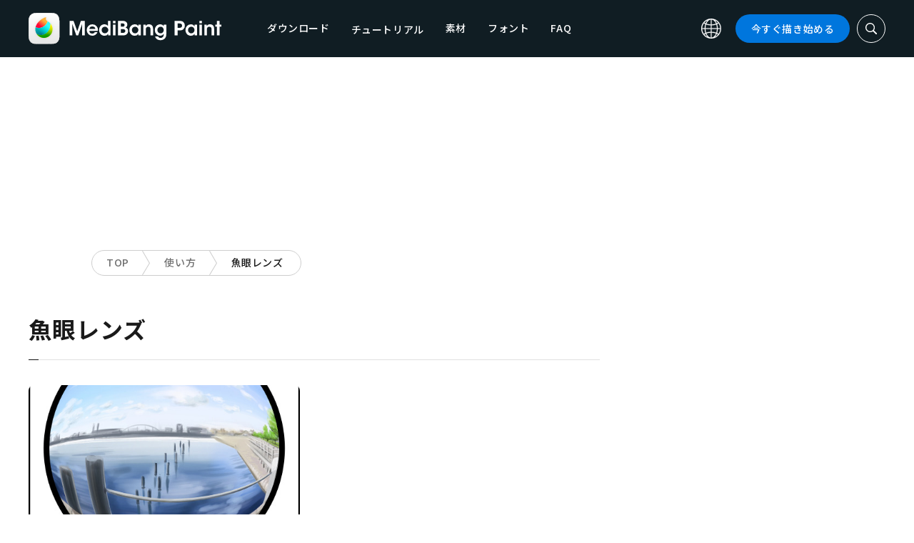

--- FILE ---
content_type: text/html; charset=UTF-8
request_url: https://medibangpaint.com/use_tag/fish-eye-lens/?tag_limit=-1
body_size: 15038
content:
<!DOCTYPE html>
<!--SNSリンク-->
<html lang="ja">
<head>
<meta charset="UTF-8">
<meta name="apple-mobile-web-app-capable" content="yes">
<meta http-equiv="X-UA-Compatible" content="IE=edge">
<meta name="viewport" content="width=device-width, initial-scale=1, user-scalable=no">
<meta name="twitter:card" content="summary_large_image">
<meta name="twitter:site" content="@MediBangPaint">
<meta name="twitter:creator" content="@MediBangPaint">
<meta name="twitter:title" content="魚眼レンズ の記事一覧 | MediBang Paint &#8211; 無料のイラスト・マンガ制作ツール">

<!-- Google Tag Manager -->
<script>(function (w, d, s, l, i) {
            w[l] = w[l] || [];
            w[l].push({
                'gtm.start':
                    new Date().getTime(), event: 'gtm.js'
            });
            var f = d.getElementsByTagName(s)[0],
                j = d.createElement(s), dl = l != 'dataLayer' ? '&l=' + l : '';
            j.async = true;
            j.src =
                'https://www.googletagmanager.com/gtm.js?id=' + i + dl;
            f.parentNode.insertBefore(j, f);
        })(window, document, 'script', 'dataLayer', 'GTM-KP87FXV');</script>
<!-- End Google Tag Manager -->

<!-- favicon -->
<link rel="icon" href="/favicon-v2.ico">
<link rel="apple-touch-icon" href="/apple-touch-icon-v2.png">
<!-- /favicon -->

<!-- All css links from here -->
<link rel="stylesheet" href="https://use.typekit.net/skd7wus.css">
<link rel="stylesheet" href="https://medibangpaint.com/wp-content/themes/medibang/css/aos.css">
<link rel="stylesheet" href="https://medibangpaint.com/wp-content/themes/medibang/css/animations.css">
<link rel="stylesheet" href="https://medibangpaint.com/wp-content/themes/medibang/css/three-dots.css">
<link rel="stylesheet" href="https://medibangpaint.com/wp-content/themes/medibang/plugin/modal/jquery.modal.min.css" />
<link rel="stylesheet" href="https://medibangpaint.com/wp-content/themes/medibang/plugin/KBmodal/KBmodal.css" />
<link rel="stylesheet" href="https://use.fontawesome.com/releases/v5.0.7/css/all.css">
<link rel="stylesheet" href="https://medibangpaint.com/wp-content/themes/medibang/plugin/carousel_owl/assets/owl.carousel.min.css">
<link rel="stylesheet" href="https://medibangpaint.com/wp-content/themes/medibang/plugin/carousel_owl/assets/owl.theme.default.min.css">
<link rel="stylesheet" href="https://medibangpaint.com/wp-content/themes/medibang/plugin/slick/slick.css">
<link rel="stylesheet" href="https://medibangpaint.com/wp-content/themes/medibang/plugin/slick/slick-theme.css">
<link rel="stylesheet" href="https://medibangpaint.com/wp-content/themes/medibang/common.css?20231121">
<meta name='robots' content='index, follow, max-image-preview:large, max-snippet:-1, max-video-preview:-1' />

	<!-- This site is optimized with the Yoast SEO plugin v24.7 - https://yoast.com/wordpress/plugins/seo/ -->
	<title>魚眼レンズ の記事一覧 | MediBang Paint &#8211; 無料のイラスト・マンガ制作ツール</title>
	<link rel="canonical" href="https://medibangpaint.com/use_tag/fish-eye-lens/" />
	<meta property="og:locale" content="ja_JP" />
	<meta property="og:type" content="article" />
	<meta property="og:url" content="https://medibangpaint.com/use_tag/fish-eye-lens/" />
	<meta property="og:image" content="https://medibangpaint.com/wp-content/uploads/2024/04/MediBang-Pro-Icon-202404.png" />
	<meta property="og:image:width" content="5020" />
	<meta property="og:image:height" content="3020" />
	<meta property="og:image:type" content="image/png" />
	<meta name="twitter:card" content="summary_large_image" />
	<meta name="twitter:site" content="@MediBangPaint" />
	<script type="application/ld+json" class="yoast-schema-graph">{"@context":"https://schema.org","@graph":[{"@type":"CollectionPage","@id":"https://medibangpaint.com/use_tag/fish-eye-lens/","url":"https://medibangpaint.com/use_tag/fish-eye-lens/","name":"魚眼レンズ の記事一覧 | MediBang Paint - 無料のイラスト・マンガ制作ツール","isPartOf":{"@id":"https://medibangpaint.com/en/#website"},"primaryImageOfPage":{"@id":"https://medibangpaint.com/use_tag/fish-eye-lens/#primaryimage"},"image":{"@id":"https://medibangpaint.com/use_tag/fish-eye-lens/#primaryimage"},"thumbnailUrl":"https://medibangpaint.com/wp-content/uploads/2022/01/ja-use-202006-m21e.jpeg","breadcrumb":{"@id":"https://medibangpaint.com/use_tag/fish-eye-lens/#breadcrumb"},"inLanguage":"ja"},{"@type":"ImageObject","inLanguage":"ja","@id":"https://medibangpaint.com/use_tag/fish-eye-lens/#primaryimage","url":"https://medibangpaint.com/wp-content/uploads/2022/01/ja-use-202006-m21e.jpeg","contentUrl":"https://medibangpaint.com/wp-content/uploads/2022/01/ja-use-202006-m21e.jpeg","width":500,"height":315},{"@type":"BreadcrumbList","@id":"https://medibangpaint.com/use_tag/fish-eye-lens/#breadcrumb","itemListElement":[{"@type":"ListItem","position":1,"name":"ホーム","item":"https://medibangpaint.com/"},{"@type":"ListItem","position":2,"name":"魚眼レンズ"}]},{"@type":"WebSite","@id":"https://medibangpaint.com/en/#website","url":"https://medibangpaint.com/en/","name":"MediBang Paint - 無料のイラスト・マンガ制作ツール","description":"The Official Site of MediBang Paint","potentialAction":[{"@type":"SearchAction","target":{"@type":"EntryPoint","urlTemplate":"https://medibangpaint.com/en/?s={search_term_string}"},"query-input":{"@type":"PropertyValueSpecification","valueRequired":true,"valueName":"search_term_string"}}],"inLanguage":"ja"}]}</script>
	<!-- / Yoast SEO plugin. -->


<link rel="alternate" type="application/rss+xml" title="MediBang Paint - 無料のイラスト・マンガ制作ツール &raquo; 魚眼レンズ タグ のフィード" href="https://medibangpaint.com/use_tag/fish-eye-lens/feed/" />
<style id='wp-img-auto-sizes-contain-inline-css' type='text/css'>
img:is([sizes=auto i],[sizes^="auto," i]){contain-intrinsic-size:3000px 1500px}
/*# sourceURL=wp-img-auto-sizes-contain-inline-css */
</style>
<style id='wp-emoji-styles-inline-css' type='text/css'>

	img.wp-smiley, img.emoji {
		display: inline !important;
		border: none !important;
		box-shadow: none !important;
		height: 1em !important;
		width: 1em !important;
		margin: 0 0.07em !important;
		vertical-align: -0.1em !important;
		background: none !important;
		padding: 0 !important;
	}
/*# sourceURL=wp-emoji-styles-inline-css */
</style>
<style id='wp-block-library-inline-css' type='text/css'>
:root{--wp-block-synced-color:#7a00df;--wp-block-synced-color--rgb:122,0,223;--wp-bound-block-color:var(--wp-block-synced-color);--wp-editor-canvas-background:#ddd;--wp-admin-theme-color:#007cba;--wp-admin-theme-color--rgb:0,124,186;--wp-admin-theme-color-darker-10:#006ba1;--wp-admin-theme-color-darker-10--rgb:0,107,160.5;--wp-admin-theme-color-darker-20:#005a87;--wp-admin-theme-color-darker-20--rgb:0,90,135;--wp-admin-border-width-focus:2px}@media (min-resolution:192dpi){:root{--wp-admin-border-width-focus:1.5px}}.wp-element-button{cursor:pointer}:root .has-very-light-gray-background-color{background-color:#eee}:root .has-very-dark-gray-background-color{background-color:#313131}:root .has-very-light-gray-color{color:#eee}:root .has-very-dark-gray-color{color:#313131}:root .has-vivid-green-cyan-to-vivid-cyan-blue-gradient-background{background:linear-gradient(135deg,#00d084,#0693e3)}:root .has-purple-crush-gradient-background{background:linear-gradient(135deg,#34e2e4,#4721fb 50%,#ab1dfe)}:root .has-hazy-dawn-gradient-background{background:linear-gradient(135deg,#faaca8,#dad0ec)}:root .has-subdued-olive-gradient-background{background:linear-gradient(135deg,#fafae1,#67a671)}:root .has-atomic-cream-gradient-background{background:linear-gradient(135deg,#fdd79a,#004a59)}:root .has-nightshade-gradient-background{background:linear-gradient(135deg,#330968,#31cdcf)}:root .has-midnight-gradient-background{background:linear-gradient(135deg,#020381,#2874fc)}:root{--wp--preset--font-size--normal:16px;--wp--preset--font-size--huge:42px}.has-regular-font-size{font-size:1em}.has-larger-font-size{font-size:2.625em}.has-normal-font-size{font-size:var(--wp--preset--font-size--normal)}.has-huge-font-size{font-size:var(--wp--preset--font-size--huge)}.has-text-align-center{text-align:center}.has-text-align-left{text-align:left}.has-text-align-right{text-align:right}.has-fit-text{white-space:nowrap!important}#end-resizable-editor-section{display:none}.aligncenter{clear:both}.items-justified-left{justify-content:flex-start}.items-justified-center{justify-content:center}.items-justified-right{justify-content:flex-end}.items-justified-space-between{justify-content:space-between}.screen-reader-text{border:0;clip-path:inset(50%);height:1px;margin:-1px;overflow:hidden;padding:0;position:absolute;width:1px;word-wrap:normal!important}.screen-reader-text:focus{background-color:#ddd;clip-path:none;color:#444;display:block;font-size:1em;height:auto;left:5px;line-height:normal;padding:15px 23px 14px;text-decoration:none;top:5px;width:auto;z-index:100000}html :where(.has-border-color){border-style:solid}html :where([style*=border-top-color]){border-top-style:solid}html :where([style*=border-right-color]){border-right-style:solid}html :where([style*=border-bottom-color]){border-bottom-style:solid}html :where([style*=border-left-color]){border-left-style:solid}html :where([style*=border-width]){border-style:solid}html :where([style*=border-top-width]){border-top-style:solid}html :where([style*=border-right-width]){border-right-style:solid}html :where([style*=border-bottom-width]){border-bottom-style:solid}html :where([style*=border-left-width]){border-left-style:solid}html :where(img[class*=wp-image-]){height:auto;max-width:100%}:where(figure){margin:0 0 1em}html :where(.is-position-sticky){--wp-admin--admin-bar--position-offset:var(--wp-admin--admin-bar--height,0px)}@media screen and (max-width:600px){html :where(.is-position-sticky){--wp-admin--admin-bar--position-offset:0px}}
/*wp_block_styles_on_demand_placeholder:697e0fb1201ce*/
/*# sourceURL=wp-block-library-inline-css */
</style>
<style id='classic-theme-styles-inline-css' type='text/css'>
/*! This file is auto-generated */
.wp-block-button__link{color:#fff;background-color:#32373c;border-radius:9999px;box-shadow:none;text-decoration:none;padding:calc(.667em + 2px) calc(1.333em + 2px);font-size:1.125em}.wp-block-file__button{background:#32373c;color:#fff;text-decoration:none}
/*# sourceURL=/wp-includes/css/classic-themes.min.css */
</style>
<link rel='stylesheet' id='bogo-css' href='https://medibangpaint.com/wp-content/plugins/bogo/includes/css/style.css?ver=20240613' type='text/css' media='all' />
<link rel='stylesheet' id='dnd-upload-cf7-css' href='https://medibangpaint.com/wp-content/plugins/drag-and-drop-multiple-file-upload-contact-form-7/assets/css/dnd-upload-cf7.css?ver=20240613' type='text/css' media='all' />
<link rel='stylesheet' id='contact-form-7-css' href='https://medibangpaint.com/wp-content/plugins/contact-form-7/includes/css/styles.css?ver=20240613' type='text/css' media='all' />
<link rel='stylesheet' id='ez-toc-css' href='https://medibangpaint.com/wp-content/plugins/easy-table-of-contents/assets/css/screen.min.css?ver=20240613' type='text/css' media='all' />
<style id='ez-toc-inline-css' type='text/css'>
div#ez-toc-container .ez-toc-title {font-size: 120%;}div#ez-toc-container .ez-toc-title {font-weight: 500;}div#ez-toc-container ul li {font-size: 95%;}div#ez-toc-container ul li {font-weight: 500;}div#ez-toc-container nav ul ul li {font-size: 90%;}
.ez-toc-container-direction {direction: ltr;}.ez-toc-counter ul{counter-reset: item ;}.ez-toc-counter nav ul li a::before {content: counters(item, '.', decimal) '. ';display: inline-block;counter-increment: item;flex-grow: 0;flex-shrink: 0;margin-right: .2em; float: left; }.ez-toc-widget-direction {direction: ltr;}.ez-toc-widget-container ul{counter-reset: item ;}.ez-toc-widget-container nav ul li a::before {content: counters(item, '.', decimal) '. ';display: inline-block;counter-increment: item;flex-grow: 0;flex-shrink: 0;margin-right: .2em; float: left; }
/*# sourceURL=ez-toc-inline-css */
</style>
<link rel='stylesheet' id='style-css' href='https://medibangpaint.com/wp-content/themes/medibang/style.css?ver=20240613' type='text/css' media='all' />
<link rel='stylesheet' id='cf7cf-style-css' href='https://medibangpaint.com/wp-content/plugins/cf7-conditional-fields/style.css?ver=20240613' type='text/css' media='all' />
<script type="text/javascript" src="https://medibangpaint.com/wp-includes/js/jquery/jquery.min.js?ver=20240613" id="jquery-core-js"></script>
<script type="text/javascript" src="https://medibangpaint.com/wp-includes/js/jquery/jquery-migrate.min.js?ver=20240613" id="jquery-migrate-js"></script>
<link rel="https://api.w.org/" href="https://medibangpaint.com/wp-json/" /><link rel="alternate" title="JSON" type="application/json" href="https://medibangpaint.com/wp-json/wp/v2/use_tag/476" /><link rel="EditURI" type="application/rsd+xml" title="RSD" href="https://medibangpaint.com/xmlrpc.php?rsd" />
<meta name="generator" content="WordPress 6.9" />
<link rel="alternate" hreflang="es-ES" href="https://medibangpaint.com/es/use_tag/fish-eye-lens/" />
<link rel="alternate" hreflang="fr-FR" href="https://medibangpaint.com/fr/use_tag/fish-eye-lens/" />
<link rel="alternate" hreflang="ja" href="https://medibangpaint.com/use_tag/fish-eye-lens/" />
<link rel="alternate" hreflang="ko-KR" href="https://medibangpaint.com/ko/use_tag/fish-eye-lens/" />
<link rel="alternate" hreflang="pt-PT" href="https://medibangpaint.com/pt/use_tag/fish-eye-lens/" />
<link rel="alternate" hreflang="ru-RU" href="https://medibangpaint.com/ru/use_tag/fish-eye-lens/" />
<link rel="alternate" hreflang="zh-CN" href="https://medibangpaint.com/zh_CN/use_tag/fish-eye-lens/" />
<link rel="alternate" hreflang="zh-TW" href="https://medibangpaint.com/zh_TW/use_tag/fish-eye-lens/" />
<link rel="alternate" hreflang="en-US" href="https://medibangpaint.com/en/use_tag/fish-eye-lens/" />
<link rel="icon" href="https://medibangpaint.com/wp-content/uploads/2024/04/cropped-favicon-v3-1-32x32.png" sizes="32x32" />
<link rel="icon" href="https://medibangpaint.com/wp-content/uploads/2024/04/cropped-favicon-v3-1-192x192.png" sizes="192x192" />
<link rel="apple-touch-icon" href="https://medibangpaint.com/wp-content/uploads/2024/04/cropped-favicon-v3-1-180x180.png" />
<meta name="msapplication-TileImage" content="https://medibangpaint.com/wp-content/uploads/2024/04/cropped-favicon-v3-1-270x270.png" />

<!-- ad -->
  <!-- Geniee Wrapper Head Tag -->
<script>
  window.gnshbrequest = window.gnshbrequest || {cmd:[]};
  window.gnshbrequest.cmd.push(function(){
    window.gnshbrequest.registerPassback("1547478");
    window.gnshbrequest.registerPassback("1547540");
    window.gnshbrequest.registerPassback("1547479");
    window.gnshbrequest.registerPassback("1547480");
    window.gnshbrequest.registerPassback("1547481");
    window.gnshbrequest.registerPassback("1547482");
    window.gnshbrequest.registerPassback("1547483");
    window.gnshbrequest.registerPassback("1547484");
    window.gnshbrequest.registerPassback("1547657");
    window.gnshbrequest.registerPassback("1547658");
    window.gnshbrequest.registerPassback("1547659");
    window.gnshbrequest.registerPassback("1547660");
    window.gnshbrequest.registerPassback("1547661");
    window.gnshbrequest.registerPassback("1547662");
    window.gnshbrequest.registerPassback("1547663");
    window.gnshbrequest.registerPassback("1547664");
    window.gnshbrequest.registerPassback("1547665");
    window.gnshbrequest.registerPassback("1547666");
    window.gnshbrequest.registerPassback("1547667");
    window.gnshbrequest.registerPassback("1547548");
    window.gnshbrequest.registerPassback("1547549");
    window.gnshbrequest.registerPassback("1547551");
    window.gnshbrequest.registerPassback("1547552");
    window.gnshbrequest.registerPassback("1547553");
    window.gnshbrequest.registerPassback("1547554");
    window.gnshbrequest.registerPassback("1547555");
    window.gnshbrequest.registerPassback("1547556");
    window.gnshbrequest.registerPassback("1547557");
    window.gnshbrequest.registerPassback("1547558");
    window.gnshbrequest.registerPassback("1547541");
    window.gnshbrequest.registerPassback("1547542");
    window.gnshbrequest.registerPassback("1547543");
    window.gnshbrequest.registerPassback("1547544");
    window.gnshbrequest.registerPassback("1547545");
    window.gnshbrequest.registerPassback("1547559");
    window.gnshbrequest.registerPassback("1547546");
    window.gnshbrequest.forceInternalRequest();
  });
</script>
<script async src="https://cpt.geniee.jp/hb/v1/218482/1135/wrapper.min.js"></script>
  <style type="text/css">
  #fluct-pc-sticky-ad-banner {
    width: 100%;
    height: 90px;
    position: fixed;
    bottom: 0px;
    left: 0px;
    z-index: 2147483646;
    border: 0px;
    background: rgba(40, 40, 40, 0.3);
    opacity: 1;
  }
  
  #fluct-pc-sticky-ad-close-button-banner {
    width: 30px;
    height: 30px;
    background-size: 30px;
    position: absolute;
    top: -30px;
    left: 10px;
    background-repeat: no-repeat;
    background-image: url("[data-uri]");
    }

    .download-banner-box {
      text-align: center;
    }

    .download-banner-box a {
      transition: opacity .2s ease;
    }

    .download-banner-img {
      margin: 0 auto;
    }
  </style>

<!-- ここまで -->


</head>
<body class="" ontouchstart="">
<!-- Google Tag Manager (noscript) -->
<noscript>
    <iframe src="https://www.googletagmanager.com/ns.html?id=GTM-KP87FXV"
            height="0" width="0" style="display:none;visibility:hidden"></iframe>
</noscript>
<!-- End Google Tag Manager (noscript) -->
<!-- ローディング画面 -->
<header id="header" class="l_header header-ja">
  <div class="container container_header">
        <h2 class="siteTitle"><a href="https://medibangpaint.com/" class="globLogo"><img src="https://medibangpaint.com/wp-content/themes/medibang/img/logo.svg" alt="MediBang Paint &#8211; 無料のイラスト・マンガ制作ツール"></a></h2>
        <div class="glob">
      <input id="globNaviCheck" type="checkbox">
      <div class="globNaviBtn"> <span></span> <span></span> <span></span> </div>
      <nav class="globalNavi">
        <div class="globalNaviWrapper">
          <ul class="globalNavilist">
            <li><a href="https://medibangpaint.com/app-download/">ダウンロード</a></li>
            <li id="tutorialLink" class="pull-down-link" onclick="pullDownAction()">
              <span class="pull-down-link-text">チュートリアル</span>
              <ul class="pull-down-area">
                <li class="pull-down-list">
                  <a class="pull-down-text" href="https://medibangpaint.com/tutorial/"><span>チュートリアル</span></a>
                </li>
                <li class="pull-down-list">
                  <a class="pull-down-text" href="https://medibangpaint.com/use/"><span>使い方</span></a>
                </li>
              </ul>
            </li>
            <li><a href="https://medibangpaint.com/material/">素材</a></li>
            <li><a href="https://medibangpaint.com/cloud-text/">フォント</a></li>
            <li><a href="https://medibangpaint.com/faq/">FAQ</a></li>
          </ul>
          <div class="globNaviDevice"> <a href="https://medibangpaint.com/pc/" class="globNaviDevice__item globNaviDevice__mac active">Desktop(Win/Mac)</a> <a href="https://medibangpaint.com/ipad/" class="globNaviDevice__item globNaviDevice__ipad active">iPad</a> <a href="https://medibangpaint.com/iphone/" class="globNaviDevice__item globNaviDevice__iphone active">iPhone</a> <a href="https://medibangpaint.com/android/" class="globNaviDevice__item globNaviDevice__android active">Android</a> </div>
          <div class="gloalNaviMenu">
            <div class="gloalNaviMenu__about">
              <ul>
                <li><a href="https://medibangpaint.com/medibangpaint">MediBang Paint</a></li>
                <li><a href="https://medibangpaint.com/jumppaint/">ジャンプPAINT</a></li>
                <li><a href="https://medibangpaint.com/cloud/">クラウドについて</a></li>
                <li><a href="https://medibangpaint.com/team/">チーム制作について</a></li>
              </ul>
            </div>
            <div class="gloalNaviMenu__column">
              <ul class="gloalNaviMenu__list">
                <li><a href="https://medibangpaint.com/tutorial/">チュートリアル</a></li>
                <li><a href="https://medibangpaint.com/app-download/">ダウンロード</a></li>
                <li><a href="https://medibangpaint.com/ipad/releasenote/">リリースノート</a></li>
                <li><a href="https://medibangpaint.com/feedback/">フィードバック</a></li>
                <li><a href="https://medibangpaint.com/contact/">お問い合わせ</a></li>
              </ul>
              <ul class="gloalNaviMenu__list">
                <li><a href="https://medibang.com/terms/terms" target="_blank">利用規約<i class="external_white_10px"></i></a></li>
                <li><a href="https://medibang.com/terms/privacy" target="_blank">プライバシーポリシー<i class="external_white_10px"></i></a></li>
                <li><a href="https://medibang.com/terms/asct" target="_blank">特定商取引法に基づく表示<i class="external_white_10px"></i></a></li>
              </ul>
            </div>
            <div class="gloalNaviMenu__other">
              <p>関連サービス</p>
              <ul class="gloalNaviMenu__list">
                <li><a href="https://medibang.com/" target="_blank">ART street<i class="external_white_10px"></i></a></li>
                <li><a href="https://medibangpaint.com/colors/">メディバンぬりえ</a></li>
                <li><a href="https://medibangpaint.com/manganame/">マンガネーム</a></li>
                <li><a href="https://mbneppuri.com/" target="_blank">メディバンネップリ<i class="external_white_10px"></i></a></li>
              </ul>
            </div>
            <div class="gloalNaviMenu__other">
              <p>運営会社情報</p>
              <div class="gloalNaviMenu__column">
                <ul class="gloalNaviMenu__list">
                  <li><a href="https://medibang.co.jp/" target="_blank">株式会社MediBang</a></li>
                  <li><a href="https://medibang.co.jp/service/product/" target="_blank">事業紹介</a></li>
                  <li><a href="https://medibang.com/press" target="_blank">プレスリリース</a></li>
                </ul>
                <ul class="gloalNaviMenu__list">
                  <li><a href="https://recruit.jobcan.jp/medibang/list" target="_blank">採用情報</a></li>
                  <li><a href="https://medibang.co.jp/contact/" target="_blank">法人お問い合わせ</a></li>
                </ul>
              </div>
            </div>
            <ul class="gloalNaviSns">
              <li><a href="https://twitter.com/MediBangPaint" target="_blank"><img src="https://medibangpaint.com/wp-content/themes/medibang/img/icon_sns_twitter.svg"></a></li>
              <li><a href="https://www.facebook.com/medibangofficial/" target="_blank"><img src="https://medibangpaint.com/wp-content/themes/medibang/img/icon_sns_facebook.svg"></a></li>
              <li><a href="https://www.instagram.com/medibangofficial/" target="_blank"><img src="https://medibangpaint.com/wp-content/themes/medibang/img/icon_sns_instagram.svg"></a></li>
              <li><a href="https://www.youtube.com/channel/UC2MOCqGYfO5ZsuJLshlTsvw" target="_blank"><img src="https://medibangpaint.com/wp-content/themes/medibang/img/icon_sns_youtube.svg"></a></li>
              <li><a href="https://www.tiktok.com/@medibang_official0127" target="_blank"><img src="https://medibangpaint.com/wp-content/themes/medibang/img/icon_sns_tiktok.svg"></a></li>
            </ul>
          </div>
          <div class="globalNaviLang"> <a id="btnLang" class="btnLang"><img src="https://medibangpaint.com/wp-content/themes/medibang/img/icon_global.svg" alt="言語切り替えアイコン"><span>日本語</span></a> </div>
          <a href="https://medibangpaint.com/app-download/" class="btnTdownload">今すぐ描き始める</a> </div>
      </nav>
    </div>
    <a class="btnTsearch"><img src="https://medibangpaint.com/wp-content/themes/medibang/img/icon_search_w.svg" alt="検索アイコン"></a> </div>
</header>
<div class="l_header_bottom"><div id="headerSearch" class="headerSearch">
    <div class="container">
      <script async data-cfasync="false" src="https://cse.google.com/cse.js?cx=36fa9c97c17ad44ae"></script>
      <div class="gcse-searchbox-only"></div>
      <a class="btnTsclose">✕</a>
    </div>
</div></div><!-- articles -->

<div class="headerStatic">
    <ul class="headerStaticInner">
              <li >
          <a href="https://medibangpaint.com/app-download/">ダウンロード</a>
        </li>
        <li class="static-pull-down-link">
          <a class="static-nav-link" href="javascript:void(0)" onclick="staticPullDownOpen(event)">チュートリアル</a>
          <ul class="static-pull-down-area">
            <li class="static-pull-down-list">
              <a class="static-pull-down-text" href="https://medibangpaint.com/tutorial/"><span>チュートリアル</span></a>
            </li>
            <li class="static-active-child static-pull-down-list">
              <a class="static-pull-down-text" href="https://medibangpaint.com/use/"><span>使い方</span></a>
            </li>
          </ul>
        </li>
        <li >
          <a href="https://medibangpaint.com/material/">素材</a>
        </li>
        <li >
          <a href="https://medibangpaint.com/faq/">FAQ</a>
        </li>
    </ul>
</div>

<div class="l_header_bottom title_part"></div>
<div style='margin:auto;text-align:center;'>
<div data-cptid="1547659" style="display: block; min-width:970px; min-height:250px;"></div>
<script>
window.gnshbrequest.cmd.push(function() {
  window.gnshbrequest.applyPassback("1547659", "[data-cptid='1547659']");
});
</script></div>
<div class="breadcrumb">
	<div class="container">
		<ul class="breadcrumb__list clearfix">
							<li class="breadcrumb__item"><a href="https://medibangpaint.com/">TOP</a></li>
							<li class="breadcrumb__item"><a href="https://medibangpaint.com/use/">使い方</a></li>
							<li class="breadcrumb__item"><a href="">魚眼レンズ</a></li>
					</ul>
	</div>
</div><div id="articles" class="l_wrapper">
  <div class="l_main">
    <div class="dividerBottom dividerArticles">
      <div class="heading heading__ja headingUnderline">
        <h2>魚眼レンズ</h2>
      </div>
            <div class="archive clearfix">
                <article class="archive__item">
          <div class="eyecatch"> <a href="https://medibangpaint.com/use/2020/07/how-to-express-fisheye-lens/" class="eyecatch__link">
            <img width="500" height="315" src="https://medibangpaint.com/wp-content/uploads/2022/01/ja-use-202006-m21e.jpeg" class="attachment-post-thumbnail size-post-thumbnail wp-post-image" alt="" decoding="async" fetchpriority="high" />            </a> </div>
          <div class="archive__contents">
            <h3 class="heading_secondary"><a href="https://medibangpaint.com/use/2020/07/how-to-express-fisheye-lens/">
              メッシュ変形でカンタン魚眼レンズ加工              </a></h3>
            <div class="meta clearfix">
              <div class="meta_category">
                <ul class="category">
                  <li><a href="https://medibangpaint.com/use_tag/scenery/">#風景</a></li><li><a href="https://medibangpaint.com/use_tag/transform/">#変形</a></li><li><a href="https://medibangpaint.com/use_tag/improve-quality/">#クオリティアップ</a></li><li><a href="https://medibangpaint.com/use_tag/mesh-transformation/">#メッシュ変形</a></li><li><a href="https://medibangpaint.com/use_tag/fish-eye-lens/">#魚眼レンズ</a></li><li><a href="https://medibangpaint.com/use_tag/trivia/">#豆知識</a></li><li><a href="https://medibangpaint.com/use_tag/background/">#背景</a></li>                </ul>
                <p class="date">2020.07.29</p>
              </div>
            </div>
          </div>
        </article>
              </div>
                </div>
    <div class="dividerBottom dividerFeature">
      <div class="heading headingUnderline">
	<h2>FEATURE<span>特集</span></h2>
</div>
<div id="featureSlider" class="featureSlider owl-carousel owl-theme">
        	<div class="featureSliderItem">
		<a href="https://medibangpaint.com/feature/mangatutorialforbeginners/"><img src="https://medibangpaint.com/wp-content/uploads/2022/05/d608cb4a41c970d68da10a641c9c5493.jpg"></a>
	      <span>『初心者マンガ講座』特集</span>
	</div>
    	<div class="featureSliderItem">
		<a href="https://medibangpaint.com/feature/articlesforbeginners/"><img src="https://medibangpaint.com/wp-content/uploads/2023/04/00050ffae6a9cefe51c6e96178f70b17.jpg"></a>
	      <span>『お絵かき初心者必見記事』特集</span>
	</div>
    	<div class="featureSliderItem">
		<a href="https://medibangpaint.com/feature/especiallyfaq/"><img src="https://medibangpaint.com/wp-content/uploads/2022/06/16ce210bb8e712f8634fe345f3a54bae.jpg"></a>
	      <span>『特によくある質問』特集</span>
	</div>
    	<div class="featureSliderItem">
		<a href="https://medibangpaint.com/feature/ekakey/"><img src="https://medibangpaint.com/wp-content/uploads/2023/04/af1c96827f971e145b01603281f2fa3d.jpg"></a>
	      <span>絵描き向けメディア『えかきー』</span>
	</div>
    	<div class="featureSliderItem">
		<a href="https://medibangpaint.com/feature/mitsumitsukawa/"><img src="https://medibangpaint.com/wp-content/uploads/2023/07/add7141d6e341350b03de34c703892c4-1.jpg"></a>
	      <span>『三ツ川ミツ』イラストメイキング特集</span>
	</div>
    	<div class="featureSliderItem">
		<a href="https://medibangpaint.com/feature/kiki/"><img src="https://medibangpaint.com/wp-content/uploads/2023/11/bc0f41fa94dff118b767a0e58bb3dc86-2.jpg"></a>
	      <span>『KIKI輝気』イラストメイキング特集</span>
	</div>
    	<div class="featureSliderItem">
		<a href="https://medibangpaint.com/feature/medibangnews/"><img src="https://medibangpaint.com/wp-content/uploads/2022/05/60a37499c6ebb1726462aa4eeba1571f.jpg"></a>
	      <span>メディバン通信</span>
	</div>
    	<div class="featureSliderItem">
		<a href="https://medibangpaint.com/feature/topics/"><img src="https://medibangpaint.com/wp-content/uploads/2022/05/33205da11bd3a50ca8cf282660fd9019.jpg"></a>
	      <span>MediBangスタッフのイチオシ！トピックス</span>
	</div>
  </div>
<div class="btnWrapper">
	<a href="https://medibangpaint.com/feature/" class="btnOpen btnWithRightIcon">すべての特集をみる</a>
</div>
    </div>
  </div>    <div class="l_sidebar pc">
    <!--SNSリンク-->
<div class="inner">
<aside class="widget widgetAv">
	<div class="sideAvs">
		<div class="sideAvs__item">
			<!-- <div class="sideAvs__area"> -->
              <div style='margin:auto;text-align:center;'>
          <div data-cptid="1547660" style="display: block; min-width:300px; min-height:250px;"></div>
<script>
window.gnshbrequest.cmd.push(function() {
  window.gnshbrequest.applyPassback("1547660", "[data-cptid='1547660']");
});
</script>        </div>
            <!-- </div> -->
		</div>

  
		<div class="sideAvs__item">
			<!-- <div class="sideAvs__area"> -->
              <div style='margin:auto;text-align:center;'>
          <div data-cptid="1547661" style="display: block; min-width:300px; min-height:250px;"></div>
<script>
window.gnshbrequest.cmd.push(function() {
  window.gnshbrequest.applyPassback("1547661", "[data-cptid='1547661']");
});
</script>        </div>
            <!-- </div> -->
		</div>
		<div class="sideAvs__item">
			<!-- <div class="sideAvs__area"> -->
              <div style='margin:auto;text-align:center;'>
          <div data-cptid="1547662" style="display: block; min-width:300px; min-height:250px;"></div>
<script>
window.gnshbrequest.cmd.push(function() {
  window.gnshbrequest.applyPassback("1547662", "[data-cptid='1547662']");
});
</script>        </div>
            <!-- </div> -->
		</div>
	</div>
</aside>

<aside class="widget widget__sns">
	<h2 class="heading_widget">こちらもチェック</h2>
	<div class="widgetSns">
		<!--
    <p class="widgetSns__label">SNS</p>
		<p class="widgetSns__mark"></p>
    -->
		<ul>
              <li><a href="https://twitter.com/MediBangPaint" target="_blank"><img src="https://medibangpaint.com/wp-content/themes/medibang/img/icon_sns_twitter.svg"></a></li>
              <li><a href="https://www.facebook.com/medibangofficial/" target="_blank"><img src="https://medibangpaint.com/wp-content/themes/medibang/img/icon_sns_facebook.svg"></a></li>
              <li><a href="https://www.instagram.com/medibangofficial/" target="_blank"><img src="https://medibangpaint.com/wp-content/themes/medibang/img/icon_sns_instagram.svg"></a></li>
              <li><a href="https://www.youtube.com/channel/UC2MOCqGYfO5ZsuJLshlTsvw" target="_blank"><img src="https://medibangpaint.com/wp-content/themes/medibang/img/icon_sns_youtube.svg"></a></li>
              <li><a href="https://www.tiktok.com/@medibang_official0127" target="_blank"><img src="https://medibangpaint.com/wp-content/themes/medibang/img/icon_sns_tiktok.svg"></a></li>
		</ul>
	</div>
</aside>



<aside class="widget widgetAv">
	<!-- <div class="widgetAv__area"> -->
      <div style='margin:auto;text-align:center;'>
      <div data-cptid="1547663" style="display: block; min-width:300px; min-height:250px;"></div>
<script>
window.gnshbrequest.cmd.push(function() {
  window.gnshbrequest.applyPassback("1547663", "[data-cptid='1547663']");
});
</script>    </div>
  <!-- </div> -->
</aside>

<aside class="widget widgetPickup">
	<h2 class="heading_widget"><span class="en">PICK UP</span><span class="ja">ピックアップ記事</span></h2>
	<div class="widgetPosts">
		   
		<ul>
						<li>
				<a href="https://medibangpaint.com/use/2024/11/jumppaint_startguide/?reset=1">
					<figure class="widgetpost__media"><img width="300" height="169" src="https://medibangpaint.com/wp-content/uploads/2024/11/2411_jp_lpfv2-300x169.jpg" class="attachment-medium size-medium wp-post-image" alt="" decoding="async" loading="lazy" srcset="https://medibangpaint.com/wp-content/uploads/2024/11/2411_jp_lpfv2-300x169.jpg 300w, https://medibangpaint.com/wp-content/uploads/2024/11/2411_jp_lpfv2-1024x576.jpg 1024w, https://medibangpaint.com/wp-content/uploads/2024/11/2411_jp_lpfv2-768x432.jpg 768w, https://medibangpaint.com/wp-content/uploads/2024/11/2411_jp_lpfv2-1536x864.jpg 1536w, https://medibangpaint.com/wp-content/uploads/2024/11/2411_jp_lpfv2.jpg 1600w" sizes="auto, (max-width: 300px) 100vw, 300px" /></figure>
					<div class="widgetpost__txt">
						<p class="date_widget">2024.11.20</p>
						<h3 class="heading_widgetpost">「少年ジャンプ＋」「りぼん」合同企画！<br> 「ジャンプPAINT」スタートガイド機能を徹底解説！</h3>
					</div>
				</a>				
			</li>
						<li>
				<a href="https://medibangpaint.com/use/2022/09/colordot_effect/?reset=1">
					<figure class="widgetpost__media"><img width="300" height="169" src="https://medibangpaint.com/wp-content/uploads/2022/09/8b91e83ae8fa605b07abfb80579b84d2-300x169.jpg" class="attachment-medium size-medium wp-post-image" alt="" decoding="async" loading="lazy" srcset="https://medibangpaint.com/wp-content/uploads/2022/09/8b91e83ae8fa605b07abfb80579b84d2-300x169.jpg 300w, https://medibangpaint.com/wp-content/uploads/2022/09/8b91e83ae8fa605b07abfb80579b84d2-1024x576.jpg 1024w, https://medibangpaint.com/wp-content/uploads/2022/09/8b91e83ae8fa605b07abfb80579b84d2-768x432.jpg 768w, https://medibangpaint.com/wp-content/uploads/2022/09/8b91e83ae8fa605b07abfb80579b84d2.jpg 1280w" sizes="auto, (max-width: 300px) 100vw, 300px" /></figure>
					<div class="widgetpost__txt">
						<p class="date_widget">2022.09.30</p>
						<h3 class="heading_widgetpost">映える！カラードット効果の簡単なやり方</h3>
					</div>
				</a>				
			</li>
						<li>
				<a href="https://medibangpaint.com/use/2022/08/draw-a-clover/?reset=1">
					<figure class="widgetpost__media"><img width="300" height="169" src="https://medibangpaint.com/wp-content/uploads/2022/07/draw-a-clover-eye-300x169.jpg" class="attachment-medium size-medium wp-post-image" alt="" decoding="async" loading="lazy" srcset="https://medibangpaint.com/wp-content/uploads/2022/07/draw-a-clover-eye-300x169.jpg 300w, https://medibangpaint.com/wp-content/uploads/2022/07/draw-a-clover-eye-1024x576.jpg 1024w, https://medibangpaint.com/wp-content/uploads/2022/07/draw-a-clover-eye-768x432.jpg 768w, https://medibangpaint.com/wp-content/uploads/2022/07/draw-a-clover-eye.jpg 1280w" sizes="auto, (max-width: 300px) 100vw, 300px" /></figure>
					<div class="widgetpost__txt">
						<p class="date_widget">2022.08.17</p>
						<h3 class="heading_widgetpost">クローバーを描いてみよう【花言葉や花冠の描き方も】</h3>
					</div>
				</a>				
			</li>
						<li>
				<a href="https://medibangpaint.com/use/2021/06/lightfulwatercolorstyle/?reset=1">
					<figure class="widgetpost__media"><img width="300" height="169" src="https://medibangpaint.com/wp-content/uploads/2022/01/ja-use-202105-3c56faed-c2bb-480f-86d5-aa6af0f116d8.jpg" class="attachment-medium size-medium wp-post-image" alt="" decoding="async" loading="lazy" /></figure>
					<div class="widgetpost__txt">
						<p class="date_widget">2021.06.19</p>
						<h3 class="heading_widgetpost">光溢れる水彩風イラスト</h3>
					</div>
				</a>				
			</li>
					</ul>
				<a href="https://medibangpaint.com/feature/pickup/" class="widgetPostBtn">ピックアップ記事一覧をみる</a>
	</div>
</aside>


<aside class="widget widget__download">
  <img src="https://medibangpaint.com/wp-content/themes/medibang/img/logo.svg" class="wigetDownload__logo">
  <h2 class="heading_widgetdownload">今すぐ無料でダウンロード</h2>
  <a href="https://medibangpaint.com/app-download/" class="widgetDownloadBtn"><img src="https://medibangpaint.com/wp-content/themes/medibang/img/icon_download_blue.svg">MediBang Paintをダウンロード</a>
</aside>


<aside class="widget widget__service">
	<ul class="widgetService">
    <li>
			<a href="https://letspri.com/" target="_blank" class="relatedService widgetRelatedService">
				<img src="https://medibangpaint.com/wp-content/themes/medibang/img/service/letspri.png" class="relatedService__img">
				<p>レップリ<i class="fas fa-external-link-alt"></i></p>
			</a>
		</li>
		<li>
			<a href="https://medibang.com" target="_blank" class="relatedService widgetRelatedService">
				<img src="https://medibangpaint.com/wp-content/themes/medibang/img/service/artstreet.png?ver-1" class="relatedService__img">
				<p>ART street<i class="fas fa-external-link-alt"></i></p>
			</a>
		</li>
		<li>
			<a href="https://medibangpaint.com/colors/" class="relatedService widgetRelatedService">
				<img src="https://medibangpaint.com/wp-content/themes/medibang/img/service/manganame.png" class="relatedService__img">
				<p>メディバンぬりえ</p>
			</a>
		</li>
		<li>
			<a href="https://medibangpaint.com/manganame/" class="relatedService widgetRelatedService">
				<img src="https://medibangpaint.com/wp-content/themes/medibang/img/service/menbameri.png" class="relatedService__img">
				<p>マンガネーム</p>
			</a>
		</li>
    <li>
			<a href="https://mbneppuri.com/" target="_blank" class="relatedService widgetRelatedService">
				<img src="https://medibangpaint.com/wp-content/themes/medibang/img/service/mb-neppuri.png" class="relatedService__img">
				<p>メディバンネップリ<i class="fas fa-external-link-alt"></i></p>
			</a>
		</li>
	</ul>
</aside>
</div>
  </div>
  </div>
<!-- articles -->
<!--SNSリンク-->

<div class="l_footer_top" style="display: none;">
  <div class="globLang"> <a class="globLangClose"><img
        src="https://medibangpaint.com/wp-content/themes/medibang/img/icon_global.svg"><span>日本語</span><i></i></a>
    <div class="globLangInfo">
      <!--<p class="globLangDesc">言語選択</p>-->
      <ul class="globLangList">
        <ul class="bogo-language-switcher list-view"><li class="en-US en first"><span class="bogo-language-name"><a rel="alternate" hreflang="en-US" href="https://medibangpaint.com/en/use_tag/fish-eye-lens/" title="英語">English</a></span></li>
<li class="es-ES es"><span class="bogo-language-name"><a rel="alternate" hreflang="es-ES" href="https://medibangpaint.com/es/use_tag/fish-eye-lens/" title="スペイン語">Español</a></span></li>
<li class="fr-FR fr"><span class="bogo-language-name"><a rel="alternate" hreflang="fr-FR" href="https://medibangpaint.com/fr/use_tag/fish-eye-lens/" title="フランス語">Français</a></span></li>
<li class="ja current"><span class="bogo-language-name"><a rel="alternate" hreflang="ja" href="https://medibangpaint.com/use_tag/fish-eye-lens/" title="日本語" class="current" aria-current="page">日本語</a></span></li>
<li class="ko-KR ko"><span class="bogo-language-name"><a rel="alternate" hreflang="ko-KR" href="https://medibangpaint.com/ko/use_tag/fish-eye-lens/" title="韓国語">한국어</a></span></li>
<li class="pt-PT pt"><span class="bogo-language-name"><a rel="alternate" hreflang="pt-PT" href="https://medibangpaint.com/pt/use_tag/fish-eye-lens/" title="ポルトガル語">Português</a></span></li>
<li class="ru-RU ru"><span class="bogo-language-name"><a rel="alternate" hreflang="ru-RU" href="https://medibangpaint.com/ru/use_tag/fish-eye-lens/" title="ロシア語">Русский</a></span></li>
<li class="zh-CN zh_CN"><span class="bogo-language-name"><a rel="alternate" hreflang="zh-CN" href="https://medibangpaint.com/zh_CN/use_tag/fish-eye-lens/" title="中国語 (中国)">简体中文</a></span></li>
<li class="zh-TW zh_TW last"><span class="bogo-language-name"><a rel="alternate" hreflang="zh-TW" href="https://medibangpaint.com/zh_TW/use_tag/fish-eye-lens/" title="中国語 (台湾)">繁體中文</a></span></li>
</ul>      </ul>
    </div>
  </div>
</div>
<div class="l_footer_top">
  <div class="dividerAv">
    <div class="container">
      <!-- <div class="ftav__area"> -->
            <div class="footer_ads"
        style='margin:auto;box-sizing:border-box;width:100%;max-height:250px;display:flex;justify-content:space-around;flex-wrap:wrap;'>
        <div data-cptid="1547665" style="display: block; min-width:300px; min-height:250px;"></div>
<script>
window.gnshbrequest.cmd.push(function() {
  window.gnshbrequest.applyPassback("1547665", "[data-cptid='1547665']");
});
</script>        <div data-cptid="1547666" style="display: block; min-width:300px; min-height:250px;"></div>
<script>
window.gnshbrequest.cmd.push(function() {
  window.gnshbrequest.applyPassback("1547666", "[data-cptid='1547666']");
});
</script>      </div>
            <!-- </div> -->
    </div>
  </div>

    <div class="dividerTokten">
    <div class="tokenLogo"><img src="https://medibangpaint.com/wp-content/themes/medibang/img/logo_premium_W.svg"></div>
    <div class="container">
            <p class="toktenDesc">創作をより特別な存在に</p>
      <h2 class="heading_tokten"><img src="https://medibangpaint.com/wp-content/themes/medibang/img/logo_ttl.svg"></h2>
      <p class="toktenText">MediBang Paintの新たなサービスとして、<br class="sp">MediBang Premiumをリリース！<br>専用ブラシや素材の使い放題、<br
          class="sp">MediBang Paint機能の全開放など創作活動を<br class="sp">助ける数多くの特典をご用意しています。</p>
            <div class="btnWrapper"> <a href="https://medibang.com/medibangPremium/" target="_blank"
          class="btnTokten">特典をみる<i class="fas fa-external-link-alt"></i></a> </div>
    </div>
  </div>
  
    <div class="dividerOsusume">
    <div class="container">
      <div class="osusufunc">
        <div class="heading__sm headingUnderline">
          <h2>おすすめの機能</h2>
        </div>
        <ul class="osusumeList">
          <li class="osusumeItem">
            <div class="osusumeEyecatch"> <img
                src="https://medibangpaint.com/wp-content/themes/medibang/img/osusume_cloud.jpg"
                class="osusumeEyecatch__img"> </div>
            <div class="osusumeInfo">
              <h3>クラウドについて</h3>
                            <p>MediBang Paintで使用可能なクラウド機能について紹介しています。</p>
                          </div>
            <div class="osusumeBtn"> <a href="https://medibangpaint.com/cloud/"
                class="btnDetail">詳しくみる<i class="fas fa-chevron-right"></i></a> </div>
          </li>
          <li class="osusumeItem">
            <div class="osusumeEyecatch"> <img src="https://medibangpaint.com/wp-content/themes/medibang/img/osusume_team.jpg"
                class="osusumeEyecatch__img"> </div>
            <div class="osusumeInfo">
              <h3>チーム制作について</h3>
                            <p>MediBang Paintとマンガネームを使ったチーム制作についての具体例を紹介しています。</p>
                          </div>
            <div class="osusumeBtn"> <a href="https://medibangpaint.com/team/"
                class="btnDetail">詳しくみる<i class="fas fa-chevron-right"></i></a> </div>
          </li>
        </ul>
      </div>
      <div class="osusuApp">
        <div class="heading__sm headingUnderline">
          <h2>MediBangおすすめアプリ</h2>
        </div>
        <ul class="osusumeList">
          <li class="osusumeItem">
            <div class="osusumeEyecatch"> <img
                src="https://medibangpaint.com/wp-content/themes/medibang/img/osusume_paint.jpg"
                class="osusumeEyecatch__img"> </div>
            <div class="osusumeInfo">
              <h3>ジャンプPAINT</h3>
                            <p>ジャンプ公式のマンガ制作ソフト・アプリ『ジャンプPAINT』について紹介しています。</p>
                          </div>
            <div class="osusumeBtn"> <a href="https://medibangpaint.com/jumppaint/"
                class="btnDetail">詳しくみる<i class="fas fa-chevron-right"></i></a> </div>
          </li>
        </ul>
      </div>
    </div>
  </div>
    <div
    class="dividerRelatedService ">
    <div class="container">
      <div class="heading__sm headingUnderline">
        <h2>関連サービス</h2>
      </div>
      <ul class="footerService">
        <li>
          <a href="https://medibang.com" target="_blank" class="relatedService footerRelatedService">
            <img src="https://medibangpaint.com/wp-content/themes/medibang/img/service/artstreet.png?ver-1"
              class="relatedService__img">
            <p>ART street<i class="fas fa-external-link-alt"></i></p>
          </a>
        </li>
        <li>
          <a href="https://medibangpaint.com/colors/" class="relatedService footerRelatedService"> <img
              src="https://medibangpaint.com/wp-content/themes/medibang/img/service/manganame.png"
              class="relatedService__img" alt="">
            <p>メディバンぬりえ</p>
          </a>
        </li>
        <li>
          <a href="https://medibangpaint.com/manganame/" class="relatedService footerRelatedService"> <img
              src="https://medibangpaint.com/wp-content/themes/medibang/img/service/menbameri.png"
              class="relatedService__img" alt="">
            <p>マンガネーム</p>
          </a>
        </li>
                <li>
          <a href="https://letspri.com/" target="_blank" class="relatedService footerRelatedService">
            <img src="https://medibangpaint.com/wp-content/themes/medibang/img/service/letspri.png"
              class="relatedService__img" alt="">
            <p>レップリ<i class="fas fa-external-link-alt"></i></p>
          </a>
        </li>
      </ul>
    </div>
  </div>
</div>

<div class="overlay-ad-area">
    <div data-cptid="1547667" style="display: block;  "></div>
<script>
window.gnshbrequest.cmd.push(function() {
  window.gnshbrequest.applyPassback("1547667", "[data-cptid='1547667']");
});
</script>  <div data-cptid="1552740" style="display: block;  "></div>
<script>
window.gnshbrequest.cmd.push(function() {
  window.gnshbrequest.applyThirdPartyTag("1552740", "[data-cptid='1552740']");
});
</script>  </div>


<footer id="l_footer" class="l_footer">
  <div
    class="footer">
    <div class="container">
      <nav class="footer__nav">
        <div class="footer__about">
          <ul>
            <li><a href="https://medibangpaint.com/medibangpaint">MediBang Paint</a></li>
            <li><a href="https://letspri.com/">レップリ</a></li>
            <li><a href="https://medibangpaint.com/jumppaint/">ジャンプPAINT</a></li>
            <li><a href="https://medibangpaint.com/cloud/">クラウドについて</a></li>
            <li><a href="https://medibangpaint.com/team/">チーム制作について</a></li>
          </ul>
        </div>
        <div class="footer_main">
          <div class="footer__pages">
            <ul class="fmenu">
              <li><a href="https://medibangpaint.com/tutorial/">チュートリアル</a></li>
              <li><a href="https://medibangpaint.com/app-download/">ダウンロード</a></li>
              <li><a href="https://medibangpaint.com/pc/releasenote/">リリースノート</a></li>
              <li><a href="https://medibangpaint.com/feedback/">フィードバック</a></li>
              <li><a href="https://medibangpaint.com/contact/">お問い合わせ</a></li>
            </ul>
          </div>
          <div class="fmenu__policy">
            <ul class="fmenu">
              <li><a href="https://medibang.com/terms/terms" target="_blank">利用規約<i
                    class="external_black_12px"></i></a></li>
              <li><a href="https://medibang.com/terms/privacy" target="_blank">プライバシーポリシー<i
                    class="external_black_12px"></i></a></li>
              <li><a href="https://medibang.com/terms/asct" target="_blank">特定商取引法に基づく表示<i
                    class="external_black_12px"></i></a></li>
            </ul>
          </div>
        </div>
        <div class="footer__other footer__service">
          <p>関連サービス</p>
          <ul class="fmenu">
            <li><a href="https://medibang.com/" target="_blank">ART street<i class="external_black_12px"></i></a></li>
            <li><a href="https://medibangpaint.com/colors/">メディバンぬりえ</a></li>
            <li><a href="https://medibangpaint.com/manganame/">マンガネーム</a></li>
            <li><a href="https://mbneppuri.com/" target="_blank">メディバンネップリ<i
                  class="external_black_12px"></i></a></li>
          </ul>
        </div>
        <div class="footer__other footer__company">
          <p>運営会社情報</p>
          <ul class="fmenu">
            <li><a href="https://medibang.co.jp/" target="_blank">株式会社MediBang</a></li>
            <li><a href="https://medibang.co.jp/service/product/" target="_blank">事業紹介</a></li>
            <li><a href="https://medibang.com/press" target="_blank">プレスリリース</a></li>
            <li><a href="https://recruit.jobcan.jp/medibang/list" target="_blank">採用情報</a></li>
            <li><a href="https://medibang.co.jp/contact/" target="_blank">法人お問い合わせ</a>
            </li>
          </ul>
        </div>
      </nav>
      <div class="footer__info">
        <div class="footerSns">
          <p class="footerSns__txt">FOLLOW US</p>
          <span class="footerSns__minus"></span>
          <ul>
            <li><a href="https://twitter.com/MediBangPaint" target="_blank"><img
                  src="https://medibangpaint.com/wp-content/themes/medibang/img/icon_sns_twitter.svg"></a></li>
            <li><a href="https://www.facebook.com/medibangofficial/" target="_blank"><img
                  src="https://medibangpaint.com/wp-content/themes/medibang/img/icon_sns_facebook.svg"></a></li>
            <li><a href="https://www.instagram.com/medibangofficial/" target="_blank"><img
                  src="https://medibangpaint.com/wp-content/themes/medibang/img/icon_sns_instagram.svg"></a></li>
            <li><a href="https://www.youtube.com/channel/UC2MOCqGYfO5ZsuJLshlTsvw" target="_blank"><img
                  src="https://medibangpaint.com/wp-content/themes/medibang/img/icon_sns_youtube.svg"></a></li>
            <li><a href="https://www.tiktok.com/@medibang_official0127" target="_blank"><img
                  src="https://medibangpaint.com/wp-content/themes/medibang/img/icon_sns_tiktok.svg"></a></li>
          </ul>
        </div>
        <div class="footerDevice">
          <ul>
            <li><a href="https://medibangpaint.com/pc/">Win/Mac</a></li>
            <li><a href="https://medibangpaint.com/ipad/">iPad</a></li>
            <li><a href="https://medibangpaint.com/iphone/">iPhone</a></li>
            <li><a href="https://medibangpaint.com/android/">Android</a></li>
          </ul>
        </div>
        <div class="footeLang"> <a id="btnfLang" class="footerLangBtn"><img
              src="https://medibangpaint.com/wp-content/themes/medibang/img/icon_global_black.svg">日本語</a>
        </div>
      </div>
    </div>
  </div>
  <div
    class="copyright">
    <p>2026 &copy; MediBang Inc.</p>
  </div>
</footer>
<!--<div id="loading"><div class="dot-pulse"></div></div>-->
<script type="text/javascript" src="https://medibangpaint.com/wp-content/themes/medibang/js/jquery-1.11.1.min.js"></script>
<script type="text/javascript" src="https://medibangpaint.com/wp-content/themes/medibang/js/aos.js"></script>
<script type="text/javascript" src="https://medibangpaint.com/wp-content/themes/medibang/js/css3-animate-it.js"></script>
<script type="text/javascript" src="https://medibangpaint.com/wp-content/themes/medibang/js/loader.min.js"></script>
<script type="text/javascript" src="https://medibangpaint.com/wp-content/themes/medibang/plugin/modal/jquery.modal.min.js">
</script>
<!--<script type="text/javascript" src="https://medibangpaint.com/wp-content/themes/medibang/plugin/KBmodal/KBmodal.js"></script> -->
<script type="text/javascript"
  src="https://medibangpaint.com/wp-content/themes/medibang/plugin/carousel_owl/owl.carousel.min.js"></script>
<script type="text/javascript"
  src="https://medibangpaint.com/wp-content/themes/medibang/plugin/carousel_owl/owl.carousel.custom.js"></script>
<script type="text/javascript" src="https://medibangpaint.com/wp-content/themes/medibang/plugin/slick/slick.js"></script>
<script type="text/javascript" src="https://medibangpaint.com/wp-content/themes/medibang/js/common.js?20231109"></script>
<script type="text/javascript" src="https://medibangpaint.com/wp-content/themes/medibang/js/sidefix_page.js"></script>
<script src="https://cpt.geniee.jp/hb/v1/218482/1135/instbody.min.js"></script>
<script type="speculationrules">
{"prefetch":[{"source":"document","where":{"and":[{"href_matches":"/*"},{"not":{"href_matches":["/wp-*.php","/wp-admin/*","/wp-content/uploads/*","/wp-content/*","/wp-content/plugins/*","/wp-content/themes/medibang/*","/*\\?(.+)"]}},{"not":{"selector_matches":"a[rel~=\"nofollow\"]"}},{"not":{"selector_matches":".no-prefetch, .no-prefetch a"}}]},"eagerness":"conservative"}]}
</script>
		<script type="text/javascript">
			document.addEventListener("DOMContentLoaded", function() {
				if ( ! document.cookie.includes("wpcf7_guest_user_id")) {
					document.cookie = "wpcf7_guest_user_id=" + crypto.randomUUID() + "; path=/; max-age=" + (12 * 3600) + "; samesite=Lax";
				}
			});
		</script>
		<!-- User Insight PCDF Code Start : userlocal.jp -->
<script type="text/javascript">
var _uic = _uic ||{}; var _uih = _uih ||{};_uih['id'] = 55284;
_uih['lg_id'] = '';
_uih['fb_id'] = '';
_uih['tw_id'] = '';
_uih['uigr_1'] = ''; _uih['uigr_2'] = ''; _uih['uigr_3'] = ''; _uih['uigr_4'] = ''; _uih['uigr_5'] = '';
_uih['uigr_6'] = ''; _uih['uigr_7'] = ''; _uih['uigr_8'] = ''; _uih['uigr_9'] = ''; _uih['uigr_10'] = '';
_uic['uls'] = 1;



/* DO NOT ALTER BELOW THIS LINE */
/* WITH FIRST PARTY COOKIE */
(function() {
var bi = document.createElement('script');bi.type = 'text/javascript'; bi.async = true;
bi.src = '//cs.nakanohito.jp/b3/bi.js';
var s = document.getElementsByTagName('script')[0];s.parentNode.insertBefore(bi, s);
})();
</script>
<!-- User Insight PCDF Code End : userlocal.jp --><script type="text/javascript" src="https://medibangpaint.com/wp-includes/js/dist/hooks.min.js?ver=20240613" id="wp-hooks-js"></script>
<script type="text/javascript" src="https://medibangpaint.com/wp-includes/js/dist/i18n.min.js?ver=20240613" id="wp-i18n-js"></script>
<script type="text/javascript" id="wp-i18n-js-after">
/* <![CDATA[ */
wp.i18n.setLocaleData( { 'text direction\u0004ltr': [ 'ltr' ] } );
//# sourceURL=wp-i18n-js-after
/* ]]> */
</script>
<script type="text/javascript" src="https://medibangpaint.com/wp-content/plugins/contact-form-7/includes/swv/js/index.js?ver=20240613" id="swv-js"></script>
<script type="text/javascript" id="contact-form-7-js-translations">
/* <![CDATA[ */
( function( domain, translations ) {
	var localeData = translations.locale_data[ domain ] || translations.locale_data.messages;
	localeData[""].domain = domain;
	wp.i18n.setLocaleData( localeData, domain );
} )( "contact-form-7", {"translation-revision-date":"2025-02-18 07:36:32+0000","generator":"GlotPress\/4.0.1","domain":"messages","locale_data":{"messages":{"":{"domain":"messages","plural-forms":"nplurals=1; plural=0;","lang":"ja_JP"},"This contact form is placed in the wrong place.":["\u3053\u306e\u30b3\u30f3\u30bf\u30af\u30c8\u30d5\u30a9\u30fc\u30e0\u306f\u9593\u9055\u3063\u305f\u4f4d\u7f6e\u306b\u7f6e\u304b\u308c\u3066\u3044\u307e\u3059\u3002"],"Error:":["\u30a8\u30e9\u30fc:"]}},"comment":{"reference":"includes\/js\/index.js"}} );
//# sourceURL=contact-form-7-js-translations
/* ]]> */
</script>
<script type="text/javascript" id="contact-form-7-js-before">
/* <![CDATA[ */
var wpcf7 = {
    "api": {
        "root": "https:\/\/medibangpaint.com\/wp-json\/",
        "namespace": "contact-form-7\/v1"
    }
};
//# sourceURL=contact-form-7-js-before
/* ]]> */
</script>
<script type="text/javascript" src="https://medibangpaint.com/wp-content/plugins/contact-form-7/includes/js/index.js?ver=20240613" id="contact-form-7-js"></script>
<script type="text/javascript" id="codedropz-uploader-js-extra">
/* <![CDATA[ */
var dnd_cf7_uploader = {"ajax_url":"https://medibangpaint.com/wp-admin/admin-ajax.php","ajax_nonce":"4f01442a72","drag_n_drop_upload":{"tag":"h3","text":"Drag & Drop Files Here","or_separator":"or","browse":"Browse Files","server_max_error":"The uploaded file exceeds the maximum upload size of your server.","large_file":"Uploaded file is too large","inavalid_type":"Uploaded file is not allowed for file type","max_file_limit":"Note : Some of the files are not uploaded ( Only %count% files allowed )","required":"This field is required.","delete":{"text":"deleting","title":"Remove"}},"dnd_text_counter":"of","disable_btn":""};
//# sourceURL=codedropz-uploader-js-extra
/* ]]> */
</script>
<script type="text/javascript" src="https://medibangpaint.com/wp-content/plugins/drag-and-drop-multiple-file-upload-contact-form-7/assets/js/codedropz-uploader-min.js?ver=20240613" id="codedropz-uploader-js"></script>
<script type="text/javascript" id="wpcf7cf-scripts-js-extra">
/* <![CDATA[ */
var wpcf7cf_global_settings = {"ajaxurl":"https://medibangpaint.com/wp-admin/admin-ajax.php"};
//# sourceURL=wpcf7cf-scripts-js-extra
/* ]]> */
</script>
<script type="text/javascript" src="https://medibangpaint.com/wp-content/plugins/cf7-conditional-fields/js/scripts.js?ver=20240613" id="wpcf7cf-scripts-js"></script>
<script id="wp-emoji-settings" type="application/json">
{"baseUrl":"https://s.w.org/images/core/emoji/17.0.2/72x72/","ext":".png","svgUrl":"https://s.w.org/images/core/emoji/17.0.2/svg/","svgExt":".svg","source":{"concatemoji":"https://medibangpaint.com/wp-includes/js/wp-emoji-release.min.js?ver=20240613"}}
</script>
<script type="module">
/* <![CDATA[ */
/*! This file is auto-generated */
const a=JSON.parse(document.getElementById("wp-emoji-settings").textContent),o=(window._wpemojiSettings=a,"wpEmojiSettingsSupports"),s=["flag","emoji"];function i(e){try{var t={supportTests:e,timestamp:(new Date).valueOf()};sessionStorage.setItem(o,JSON.stringify(t))}catch(e){}}function c(e,t,n){e.clearRect(0,0,e.canvas.width,e.canvas.height),e.fillText(t,0,0);t=new Uint32Array(e.getImageData(0,0,e.canvas.width,e.canvas.height).data);e.clearRect(0,0,e.canvas.width,e.canvas.height),e.fillText(n,0,0);const a=new Uint32Array(e.getImageData(0,0,e.canvas.width,e.canvas.height).data);return t.every((e,t)=>e===a[t])}function p(e,t){e.clearRect(0,0,e.canvas.width,e.canvas.height),e.fillText(t,0,0);var n=e.getImageData(16,16,1,1);for(let e=0;e<n.data.length;e++)if(0!==n.data[e])return!1;return!0}function u(e,t,n,a){switch(t){case"flag":return n(e,"\ud83c\udff3\ufe0f\u200d\u26a7\ufe0f","\ud83c\udff3\ufe0f\u200b\u26a7\ufe0f")?!1:!n(e,"\ud83c\udde8\ud83c\uddf6","\ud83c\udde8\u200b\ud83c\uddf6")&&!n(e,"\ud83c\udff4\udb40\udc67\udb40\udc62\udb40\udc65\udb40\udc6e\udb40\udc67\udb40\udc7f","\ud83c\udff4\u200b\udb40\udc67\u200b\udb40\udc62\u200b\udb40\udc65\u200b\udb40\udc6e\u200b\udb40\udc67\u200b\udb40\udc7f");case"emoji":return!a(e,"\ud83e\u1fac8")}return!1}function f(e,t,n,a){let r;const o=(r="undefined"!=typeof WorkerGlobalScope&&self instanceof WorkerGlobalScope?new OffscreenCanvas(300,150):document.createElement("canvas")).getContext("2d",{willReadFrequently:!0}),s=(o.textBaseline="top",o.font="600 32px Arial",{});return e.forEach(e=>{s[e]=t(o,e,n,a)}),s}function r(e){var t=document.createElement("script");t.src=e,t.defer=!0,document.head.appendChild(t)}a.supports={everything:!0,everythingExceptFlag:!0},new Promise(t=>{let n=function(){try{var e=JSON.parse(sessionStorage.getItem(o));if("object"==typeof e&&"number"==typeof e.timestamp&&(new Date).valueOf()<e.timestamp+604800&&"object"==typeof e.supportTests)return e.supportTests}catch(e){}return null}();if(!n){if("undefined"!=typeof Worker&&"undefined"!=typeof OffscreenCanvas&&"undefined"!=typeof URL&&URL.createObjectURL&&"undefined"!=typeof Blob)try{var e="postMessage("+f.toString()+"("+[JSON.stringify(s),u.toString(),c.toString(),p.toString()].join(",")+"));",a=new Blob([e],{type:"text/javascript"});const r=new Worker(URL.createObjectURL(a),{name:"wpTestEmojiSupports"});return void(r.onmessage=e=>{i(n=e.data),r.terminate(),t(n)})}catch(e){}i(n=f(s,u,c,p))}t(n)}).then(e=>{for(const n in e)a.supports[n]=e[n],a.supports.everything=a.supports.everything&&a.supports[n],"flag"!==n&&(a.supports.everythingExceptFlag=a.supports.everythingExceptFlag&&a.supports[n]);var t;a.supports.everythingExceptFlag=a.supports.everythingExceptFlag&&!a.supports.flag,a.supports.everything||((t=a.source||{}).concatemoji?r(t.concatemoji):t.wpemoji&&t.twemoji&&(r(t.twemoji),r(t.wpemoji)))});
//# sourceURL=https://medibangpaint.com/wp-includes/js/wp-emoji-loader.min.js
/* ]]> */
</script>
<script defer src="https://static.cloudflareinsights.com/beacon.min.js/vcd15cbe7772f49c399c6a5babf22c1241717689176015" integrity="sha512-ZpsOmlRQV6y907TI0dKBHq9Md29nnaEIPlkf84rnaERnq6zvWvPUqr2ft8M1aS28oN72PdrCzSjY4U6VaAw1EQ==" data-cf-beacon='{"version":"2024.11.0","token":"443a69dd0def440284ec2a3409f1aaed","r":1,"server_timing":{"name":{"cfCacheStatus":true,"cfEdge":true,"cfExtPri":true,"cfL4":true,"cfOrigin":true,"cfSpeedBrain":true},"location_startswith":null}}' crossorigin="anonymous"></script>
</body>

</html>

--- FILE ---
content_type: application/javascript; charset=utf-8
request_url: https://fundingchoicesmessages.google.com/f/AGSKWxVcSeghJyfqSvgYPFh-38IHyWGG5LczsNsO_2v0YO5BVygE5AzxNWB0GPYNmE8yNZ_i_gt7Paqq9LZjmw6AtD9Sgll1DY6dYfDYFSwV19Sv9WOrJ4AxNRUSi9aXrbg-sVpkI5pE0Fzsyk4gvBDUWf6QhEJequd8ah2f0NdQFgY-3_E4wka7id1PedG2/_/zedo_.org/ads//ad1r./Affiliate-Banner-/adsfix.
body_size: -1282
content:
window['06f6a639-2c90-47b5-b6b0-7834088a4020'] = true;